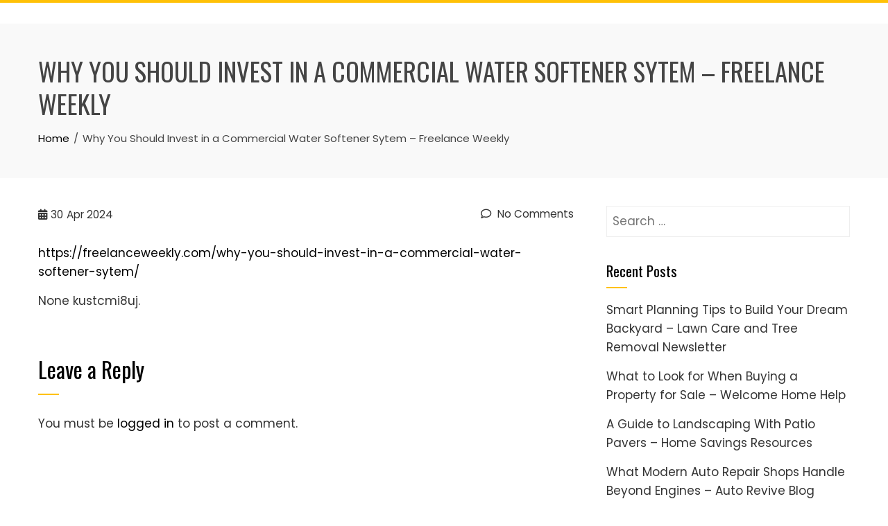

--- FILE ---
content_type: text/html; charset=UTF-8
request_url: https://home-grownventures.com/2024/04/why-you-should-invest-in-a-commercial-water-softener-sytem-freelance-weekly/
body_size: 11041
content:
<!DOCTYPE html>
<html lang="en-US">

    <head>
        <meta charset="UTF-8">
        <meta name="viewport" content="width=device-width, initial-scale=1">
        <link rel="profile" href="http://gmpg.org/xfn/11">

        <meta name='robots' content='index, follow, max-image-preview:large, max-snippet:-1, max-video-preview:-1' />

	<!-- This site is optimized with the Yoast SEO plugin v26.8 - https://yoast.com/product/yoast-seo-wordpress/ -->
	<title>Why You Should Invest in a Commercial Water Softener Sytem - Freelance Weekly - Home Grown Ventures</title>
	<link rel="canonical" href="https://home-grownventures.com/2024/04/why-you-should-invest-in-a-commercial-water-softener-sytem-freelance-weekly/" />
	<meta property="og:locale" content="en_US" />
	<meta property="og:type" content="article" />
	<meta property="og:title" content="Why You Should Invest in a Commercial Water Softener Sytem - Freelance Weekly - Home Grown Ventures" />
	<meta property="og:description" content="https://freelanceweekly.com/why-you-should-invest-in-a-commercial-water-softener-sytem/ None kustcmi8uj." />
	<meta property="og:url" content="https://home-grownventures.com/2024/04/why-you-should-invest-in-a-commercial-water-softener-sytem-freelance-weekly/" />
	<meta property="og:site_name" content="Home Grown Ventures" />
	<meta property="article:published_time" content="2024-04-30T04:11:24+00:00" />
	<meta name="author" content="admin" />
	<meta name="twitter:card" content="summary_large_image" />
	<meta name="twitter:label1" content="Written by" />
	<meta name="twitter:data1" content="admin" />
	<script type="application/ld+json" class="yoast-schema-graph">{"@context":"https://schema.org","@graph":[{"@type":"Article","@id":"https://home-grownventures.com/2024/04/why-you-should-invest-in-a-commercial-water-softener-sytem-freelance-weekly/#article","isPartOf":{"@id":"https://home-grownventures.com/2024/04/why-you-should-invest-in-a-commercial-water-softener-sytem-freelance-weekly/"},"author":{"name":"admin","@id":"https://home-grownventures.com/#/schema/person/2de26832904a3cd4866eeb3a4fbb04cd"},"headline":"Why You Should Invest in a Commercial Water Softener Sytem &#8211; Freelance Weekly","datePublished":"2024-04-30T04:11:24+00:00","mainEntityOfPage":{"@id":"https://home-grownventures.com/2024/04/why-you-should-invest-in-a-commercial-water-softener-sytem-freelance-weekly/"},"wordCount":20,"commentCount":0,"articleSection":["Home"],"inLanguage":"en-US","potentialAction":[{"@type":"CommentAction","name":"Comment","target":["https://home-grownventures.com/2024/04/why-you-should-invest-in-a-commercial-water-softener-sytem-freelance-weekly/#respond"]}]},{"@type":"WebPage","@id":"https://home-grownventures.com/2024/04/why-you-should-invest-in-a-commercial-water-softener-sytem-freelance-weekly/","url":"https://home-grownventures.com/2024/04/why-you-should-invest-in-a-commercial-water-softener-sytem-freelance-weekly/","name":"Why You Should Invest in a Commercial Water Softener Sytem - Freelance Weekly - Home Grown Ventures","isPartOf":{"@id":"https://home-grownventures.com/#website"},"datePublished":"2024-04-30T04:11:24+00:00","author":{"@id":"https://home-grownventures.com/#/schema/person/2de26832904a3cd4866eeb3a4fbb04cd"},"breadcrumb":{"@id":"https://home-grownventures.com/2024/04/why-you-should-invest-in-a-commercial-water-softener-sytem-freelance-weekly/#breadcrumb"},"inLanguage":"en-US","potentialAction":[{"@type":"ReadAction","target":["https://home-grownventures.com/2024/04/why-you-should-invest-in-a-commercial-water-softener-sytem-freelance-weekly/"]}]},{"@type":"BreadcrumbList","@id":"https://home-grownventures.com/2024/04/why-you-should-invest-in-a-commercial-water-softener-sytem-freelance-weekly/#breadcrumb","itemListElement":[{"@type":"ListItem","position":1,"name":"Home","item":"https://home-grownventures.com/"},{"@type":"ListItem","position":2,"name":"Why You Should Invest in a Commercial Water Softener Sytem &#8211; Freelance Weekly"}]},{"@type":"WebSite","@id":"https://home-grownventures.com/#website","url":"https://home-grownventures.com/","name":"Home Grown Ventures","description":"Home Grown Ventures","potentialAction":[{"@type":"SearchAction","target":{"@type":"EntryPoint","urlTemplate":"https://home-grownventures.com/?s={search_term_string}"},"query-input":{"@type":"PropertyValueSpecification","valueRequired":true,"valueName":"search_term_string"}}],"inLanguage":"en-US"},{"@type":"Person","@id":"https://home-grownventures.com/#/schema/person/2de26832904a3cd4866eeb3a4fbb04cd","name":"admin","image":{"@type":"ImageObject","inLanguage":"en-US","@id":"https://home-grownventures.com/#/schema/person/image/","url":"https://secure.gravatar.com/avatar/9baecf92bae6639a4e61738fb5c8b53b063b214f232b91bd950a7b295f0cd154?s=96&d=mm&r=g","contentUrl":"https://secure.gravatar.com/avatar/9baecf92bae6639a4e61738fb5c8b53b063b214f232b91bd950a7b295f0cd154?s=96&d=mm&r=g","caption":"admin"},"url":"https://home-grownventures.com/author/admin/"}]}</script>
	<!-- / Yoast SEO plugin. -->


<link rel='dns-prefetch' href='//fonts.googleapis.com' />
<link rel="alternate" type="application/rss+xml" title="Home Grown Ventures &raquo; Feed" href="https://home-grownventures.com/feed/" />
<link rel="alternate" type="application/rss+xml" title="Home Grown Ventures &raquo; Comments Feed" href="https://home-grownventures.com/comments/feed/" />
<link rel="alternate" type="application/rss+xml" title="Home Grown Ventures &raquo; Why You Should Invest in a Commercial Water Softener Sytem &#8211; Freelance Weekly Comments Feed" href="https://home-grownventures.com/2024/04/why-you-should-invest-in-a-commercial-water-softener-sytem-freelance-weekly/feed/" />
<link rel="alternate" title="oEmbed (JSON)" type="application/json+oembed" href="https://home-grownventures.com/wp-json/oembed/1.0/embed?url=https%3A%2F%2Fhome-grownventures.com%2F2024%2F04%2Fwhy-you-should-invest-in-a-commercial-water-softener-sytem-freelance-weekly%2F" />
<link rel="alternate" title="oEmbed (XML)" type="text/xml+oembed" href="https://home-grownventures.com/wp-json/oembed/1.0/embed?url=https%3A%2F%2Fhome-grownventures.com%2F2024%2F04%2Fwhy-you-should-invest-in-a-commercial-water-softener-sytem-freelance-weekly%2F&#038;format=xml" />
<style id='wp-img-auto-sizes-contain-inline-css'>
img:is([sizes=auto i],[sizes^="auto," i]){contain-intrinsic-size:3000px 1500px}
/*# sourceURL=wp-img-auto-sizes-contain-inline-css */
</style>
<style id='wp-emoji-styles-inline-css'>

	img.wp-smiley, img.emoji {
		display: inline !important;
		border: none !important;
		box-shadow: none !important;
		height: 1em !important;
		width: 1em !important;
		margin: 0 0.07em !important;
		vertical-align: -0.1em !important;
		background: none !important;
		padding: 0 !important;
	}
/*# sourceURL=wp-emoji-styles-inline-css */
</style>
<style id='wp-block-library-inline-css'>
:root{--wp-block-synced-color:#7a00df;--wp-block-synced-color--rgb:122,0,223;--wp-bound-block-color:var(--wp-block-synced-color);--wp-editor-canvas-background:#ddd;--wp-admin-theme-color:#007cba;--wp-admin-theme-color--rgb:0,124,186;--wp-admin-theme-color-darker-10:#006ba1;--wp-admin-theme-color-darker-10--rgb:0,107,160.5;--wp-admin-theme-color-darker-20:#005a87;--wp-admin-theme-color-darker-20--rgb:0,90,135;--wp-admin-border-width-focus:2px}@media (min-resolution:192dpi){:root{--wp-admin-border-width-focus:1.5px}}.wp-element-button{cursor:pointer}:root .has-very-light-gray-background-color{background-color:#eee}:root .has-very-dark-gray-background-color{background-color:#313131}:root .has-very-light-gray-color{color:#eee}:root .has-very-dark-gray-color{color:#313131}:root .has-vivid-green-cyan-to-vivid-cyan-blue-gradient-background{background:linear-gradient(135deg,#00d084,#0693e3)}:root .has-purple-crush-gradient-background{background:linear-gradient(135deg,#34e2e4,#4721fb 50%,#ab1dfe)}:root .has-hazy-dawn-gradient-background{background:linear-gradient(135deg,#faaca8,#dad0ec)}:root .has-subdued-olive-gradient-background{background:linear-gradient(135deg,#fafae1,#67a671)}:root .has-atomic-cream-gradient-background{background:linear-gradient(135deg,#fdd79a,#004a59)}:root .has-nightshade-gradient-background{background:linear-gradient(135deg,#330968,#31cdcf)}:root .has-midnight-gradient-background{background:linear-gradient(135deg,#020381,#2874fc)}:root{--wp--preset--font-size--normal:16px;--wp--preset--font-size--huge:42px}.has-regular-font-size{font-size:1em}.has-larger-font-size{font-size:2.625em}.has-normal-font-size{font-size:var(--wp--preset--font-size--normal)}.has-huge-font-size{font-size:var(--wp--preset--font-size--huge)}.has-text-align-center{text-align:center}.has-text-align-left{text-align:left}.has-text-align-right{text-align:right}.has-fit-text{white-space:nowrap!important}#end-resizable-editor-section{display:none}.aligncenter{clear:both}.items-justified-left{justify-content:flex-start}.items-justified-center{justify-content:center}.items-justified-right{justify-content:flex-end}.items-justified-space-between{justify-content:space-between}.screen-reader-text{border:0;clip-path:inset(50%);height:1px;margin:-1px;overflow:hidden;padding:0;position:absolute;width:1px;word-wrap:normal!important}.screen-reader-text:focus{background-color:#ddd;clip-path:none;color:#444;display:block;font-size:1em;height:auto;left:5px;line-height:normal;padding:15px 23px 14px;text-decoration:none;top:5px;width:auto;z-index:100000}html :where(.has-border-color){border-style:solid}html :where([style*=border-top-color]){border-top-style:solid}html :where([style*=border-right-color]){border-right-style:solid}html :where([style*=border-bottom-color]){border-bottom-style:solid}html :where([style*=border-left-color]){border-left-style:solid}html :where([style*=border-width]){border-style:solid}html :where([style*=border-top-width]){border-top-style:solid}html :where([style*=border-right-width]){border-right-style:solid}html :where([style*=border-bottom-width]){border-bottom-style:solid}html :where([style*=border-left-width]){border-left-style:solid}html :where(img[class*=wp-image-]){height:auto;max-width:100%}:where(figure){margin:0 0 1em}html :where(.is-position-sticky){--wp-admin--admin-bar--position-offset:var(--wp-admin--admin-bar--height,0px)}@media screen and (max-width:600px){html :where(.is-position-sticky){--wp-admin--admin-bar--position-offset:0px}}

/*# sourceURL=wp-block-library-inline-css */
</style><style id='global-styles-inline-css'>
:root{--wp--preset--aspect-ratio--square: 1;--wp--preset--aspect-ratio--4-3: 4/3;--wp--preset--aspect-ratio--3-4: 3/4;--wp--preset--aspect-ratio--3-2: 3/2;--wp--preset--aspect-ratio--2-3: 2/3;--wp--preset--aspect-ratio--16-9: 16/9;--wp--preset--aspect-ratio--9-16: 9/16;--wp--preset--color--black: #000000;--wp--preset--color--cyan-bluish-gray: #abb8c3;--wp--preset--color--white: #ffffff;--wp--preset--color--pale-pink: #f78da7;--wp--preset--color--vivid-red: #cf2e2e;--wp--preset--color--luminous-vivid-orange: #ff6900;--wp--preset--color--luminous-vivid-amber: #fcb900;--wp--preset--color--light-green-cyan: #7bdcb5;--wp--preset--color--vivid-green-cyan: #00d084;--wp--preset--color--pale-cyan-blue: #8ed1fc;--wp--preset--color--vivid-cyan-blue: #0693e3;--wp--preset--color--vivid-purple: #9b51e0;--wp--preset--gradient--vivid-cyan-blue-to-vivid-purple: linear-gradient(135deg,rgb(6,147,227) 0%,rgb(155,81,224) 100%);--wp--preset--gradient--light-green-cyan-to-vivid-green-cyan: linear-gradient(135deg,rgb(122,220,180) 0%,rgb(0,208,130) 100%);--wp--preset--gradient--luminous-vivid-amber-to-luminous-vivid-orange: linear-gradient(135deg,rgb(252,185,0) 0%,rgb(255,105,0) 100%);--wp--preset--gradient--luminous-vivid-orange-to-vivid-red: linear-gradient(135deg,rgb(255,105,0) 0%,rgb(207,46,46) 100%);--wp--preset--gradient--very-light-gray-to-cyan-bluish-gray: linear-gradient(135deg,rgb(238,238,238) 0%,rgb(169,184,195) 100%);--wp--preset--gradient--cool-to-warm-spectrum: linear-gradient(135deg,rgb(74,234,220) 0%,rgb(151,120,209) 20%,rgb(207,42,186) 40%,rgb(238,44,130) 60%,rgb(251,105,98) 80%,rgb(254,248,76) 100%);--wp--preset--gradient--blush-light-purple: linear-gradient(135deg,rgb(255,206,236) 0%,rgb(152,150,240) 100%);--wp--preset--gradient--blush-bordeaux: linear-gradient(135deg,rgb(254,205,165) 0%,rgb(254,45,45) 50%,rgb(107,0,62) 100%);--wp--preset--gradient--luminous-dusk: linear-gradient(135deg,rgb(255,203,112) 0%,rgb(199,81,192) 50%,rgb(65,88,208) 100%);--wp--preset--gradient--pale-ocean: linear-gradient(135deg,rgb(255,245,203) 0%,rgb(182,227,212) 50%,rgb(51,167,181) 100%);--wp--preset--gradient--electric-grass: linear-gradient(135deg,rgb(202,248,128) 0%,rgb(113,206,126) 100%);--wp--preset--gradient--midnight: linear-gradient(135deg,rgb(2,3,129) 0%,rgb(40,116,252) 100%);--wp--preset--font-size--small: 0.9rem;--wp--preset--font-size--medium: 1.05rem;--wp--preset--font-size--large: clamp(1.39rem, 1.39rem + ((1vw - 0.2rem) * 0.836), 1.85rem);--wp--preset--font-size--x-large: clamp(1.85rem, 1.85rem + ((1vw - 0.2rem) * 1.182), 2.5rem);--wp--preset--font-size--xx-large: clamp(2.5rem, 2.5rem + ((1vw - 0.2rem) * 1.4), 3.27rem);--wp--preset--spacing--20: 0.44rem;--wp--preset--spacing--30: 0.67rem;--wp--preset--spacing--40: 1rem;--wp--preset--spacing--50: 1.5rem;--wp--preset--spacing--60: 2.25rem;--wp--preset--spacing--70: 3.38rem;--wp--preset--spacing--80: 5.06rem;--wp--preset--shadow--natural: 6px 6px 9px rgba(0, 0, 0, 0.2);--wp--preset--shadow--deep: 12px 12px 50px rgba(0, 0, 0, 0.4);--wp--preset--shadow--sharp: 6px 6px 0px rgba(0, 0, 0, 0.2);--wp--preset--shadow--outlined: 6px 6px 0px -3px rgb(255, 255, 255), 6px 6px rgb(0, 0, 0);--wp--preset--shadow--crisp: 6px 6px 0px rgb(0, 0, 0);}:root { --wp--style--global--content-size: var(--total-container-width, var(--total-wide-container-width, 1170px));--wp--style--global--wide-size: 1200px; }:where(body) { margin: 0; }.wp-site-blocks > .alignleft { float: left; margin-right: 2em; }.wp-site-blocks > .alignright { float: right; margin-left: 2em; }.wp-site-blocks > .aligncenter { justify-content: center; margin-left: auto; margin-right: auto; }:where(.wp-site-blocks) > * { margin-block-start: 24px; margin-block-end: 0; }:where(.wp-site-blocks) > :first-child { margin-block-start: 0; }:where(.wp-site-blocks) > :last-child { margin-block-end: 0; }:root { --wp--style--block-gap: 24px; }:root :where(.is-layout-flow) > :first-child{margin-block-start: 0;}:root :where(.is-layout-flow) > :last-child{margin-block-end: 0;}:root :where(.is-layout-flow) > *{margin-block-start: 24px;margin-block-end: 0;}:root :where(.is-layout-constrained) > :first-child{margin-block-start: 0;}:root :where(.is-layout-constrained) > :last-child{margin-block-end: 0;}:root :where(.is-layout-constrained) > *{margin-block-start: 24px;margin-block-end: 0;}:root :where(.is-layout-flex){gap: 24px;}:root :where(.is-layout-grid){gap: 24px;}.is-layout-flow > .alignleft{float: left;margin-inline-start: 0;margin-inline-end: 2em;}.is-layout-flow > .alignright{float: right;margin-inline-start: 2em;margin-inline-end: 0;}.is-layout-flow > .aligncenter{margin-left: auto !important;margin-right: auto !important;}.is-layout-constrained > .alignleft{float: left;margin-inline-start: 0;margin-inline-end: 2em;}.is-layout-constrained > .alignright{float: right;margin-inline-start: 2em;margin-inline-end: 0;}.is-layout-constrained > .aligncenter{margin-left: auto !important;margin-right: auto !important;}.is-layout-constrained > :where(:not(.alignleft):not(.alignright):not(.alignfull)){max-width: var(--wp--style--global--content-size);margin-left: auto !important;margin-right: auto !important;}.is-layout-constrained > .alignwide{max-width: var(--wp--style--global--wide-size);}body .is-layout-flex{display: flex;}.is-layout-flex{flex-wrap: wrap;align-items: center;}.is-layout-flex > :is(*, div){margin: 0;}body .is-layout-grid{display: grid;}.is-layout-grid > :is(*, div){margin: 0;}body{padding-top: 0px;padding-right: 0px;padding-bottom: 0px;padding-left: 0px;}:root :where(.wp-element-button, .wp-block-button__link){background-color: #32373c;border-width: 0;color: #fff;font-family: inherit;font-size: inherit;font-style: inherit;font-weight: inherit;letter-spacing: inherit;line-height: inherit;padding-top: calc(0.667em + 2px);padding-right: calc(1.333em + 2px);padding-bottom: calc(0.667em + 2px);padding-left: calc(1.333em + 2px);text-decoration: none;text-transform: inherit;}.has-black-color{color: var(--wp--preset--color--black) !important;}.has-cyan-bluish-gray-color{color: var(--wp--preset--color--cyan-bluish-gray) !important;}.has-white-color{color: var(--wp--preset--color--white) !important;}.has-pale-pink-color{color: var(--wp--preset--color--pale-pink) !important;}.has-vivid-red-color{color: var(--wp--preset--color--vivid-red) !important;}.has-luminous-vivid-orange-color{color: var(--wp--preset--color--luminous-vivid-orange) !important;}.has-luminous-vivid-amber-color{color: var(--wp--preset--color--luminous-vivid-amber) !important;}.has-light-green-cyan-color{color: var(--wp--preset--color--light-green-cyan) !important;}.has-vivid-green-cyan-color{color: var(--wp--preset--color--vivid-green-cyan) !important;}.has-pale-cyan-blue-color{color: var(--wp--preset--color--pale-cyan-blue) !important;}.has-vivid-cyan-blue-color{color: var(--wp--preset--color--vivid-cyan-blue) !important;}.has-vivid-purple-color{color: var(--wp--preset--color--vivid-purple) !important;}.has-black-background-color{background-color: var(--wp--preset--color--black) !important;}.has-cyan-bluish-gray-background-color{background-color: var(--wp--preset--color--cyan-bluish-gray) !important;}.has-white-background-color{background-color: var(--wp--preset--color--white) !important;}.has-pale-pink-background-color{background-color: var(--wp--preset--color--pale-pink) !important;}.has-vivid-red-background-color{background-color: var(--wp--preset--color--vivid-red) !important;}.has-luminous-vivid-orange-background-color{background-color: var(--wp--preset--color--luminous-vivid-orange) !important;}.has-luminous-vivid-amber-background-color{background-color: var(--wp--preset--color--luminous-vivid-amber) !important;}.has-light-green-cyan-background-color{background-color: var(--wp--preset--color--light-green-cyan) !important;}.has-vivid-green-cyan-background-color{background-color: var(--wp--preset--color--vivid-green-cyan) !important;}.has-pale-cyan-blue-background-color{background-color: var(--wp--preset--color--pale-cyan-blue) !important;}.has-vivid-cyan-blue-background-color{background-color: var(--wp--preset--color--vivid-cyan-blue) !important;}.has-vivid-purple-background-color{background-color: var(--wp--preset--color--vivid-purple) !important;}.has-black-border-color{border-color: var(--wp--preset--color--black) !important;}.has-cyan-bluish-gray-border-color{border-color: var(--wp--preset--color--cyan-bluish-gray) !important;}.has-white-border-color{border-color: var(--wp--preset--color--white) !important;}.has-pale-pink-border-color{border-color: var(--wp--preset--color--pale-pink) !important;}.has-vivid-red-border-color{border-color: var(--wp--preset--color--vivid-red) !important;}.has-luminous-vivid-orange-border-color{border-color: var(--wp--preset--color--luminous-vivid-orange) !important;}.has-luminous-vivid-amber-border-color{border-color: var(--wp--preset--color--luminous-vivid-amber) !important;}.has-light-green-cyan-border-color{border-color: var(--wp--preset--color--light-green-cyan) !important;}.has-vivid-green-cyan-border-color{border-color: var(--wp--preset--color--vivid-green-cyan) !important;}.has-pale-cyan-blue-border-color{border-color: var(--wp--preset--color--pale-cyan-blue) !important;}.has-vivid-cyan-blue-border-color{border-color: var(--wp--preset--color--vivid-cyan-blue) !important;}.has-vivid-purple-border-color{border-color: var(--wp--preset--color--vivid-purple) !important;}.has-vivid-cyan-blue-to-vivid-purple-gradient-background{background: var(--wp--preset--gradient--vivid-cyan-blue-to-vivid-purple) !important;}.has-light-green-cyan-to-vivid-green-cyan-gradient-background{background: var(--wp--preset--gradient--light-green-cyan-to-vivid-green-cyan) !important;}.has-luminous-vivid-amber-to-luminous-vivid-orange-gradient-background{background: var(--wp--preset--gradient--luminous-vivid-amber-to-luminous-vivid-orange) !important;}.has-luminous-vivid-orange-to-vivid-red-gradient-background{background: var(--wp--preset--gradient--luminous-vivid-orange-to-vivid-red) !important;}.has-very-light-gray-to-cyan-bluish-gray-gradient-background{background: var(--wp--preset--gradient--very-light-gray-to-cyan-bluish-gray) !important;}.has-cool-to-warm-spectrum-gradient-background{background: var(--wp--preset--gradient--cool-to-warm-spectrum) !important;}.has-blush-light-purple-gradient-background{background: var(--wp--preset--gradient--blush-light-purple) !important;}.has-blush-bordeaux-gradient-background{background: var(--wp--preset--gradient--blush-bordeaux) !important;}.has-luminous-dusk-gradient-background{background: var(--wp--preset--gradient--luminous-dusk) !important;}.has-pale-ocean-gradient-background{background: var(--wp--preset--gradient--pale-ocean) !important;}.has-electric-grass-gradient-background{background: var(--wp--preset--gradient--electric-grass) !important;}.has-midnight-gradient-background{background: var(--wp--preset--gradient--midnight) !important;}.has-small-font-size{font-size: var(--wp--preset--font-size--small) !important;}.has-medium-font-size{font-size: var(--wp--preset--font-size--medium) !important;}.has-large-font-size{font-size: var(--wp--preset--font-size--large) !important;}.has-x-large-font-size{font-size: var(--wp--preset--font-size--x-large) !important;}.has-xx-large-font-size{font-size: var(--wp--preset--font-size--xx-large) !important;}
/*# sourceURL=global-styles-inline-css */
</style>

<link rel='stylesheet' id='animate-css' href='https://home-grownventures.com/wp-content/themes/total/css/animate.css?ver=2.2.0' media='all' />
<link rel='stylesheet' id='fontawesome-6.4.2-css' href='https://home-grownventures.com/wp-content/themes/total/css/fontawesome-6.3.0.css?ver=2.2.0' media='all' />
<link rel='stylesheet' id='font-awesome-v4-shims-css' href='https://home-grownventures.com/wp-content/themes/total/css/v4-shims.css?ver=2.2.0' media='all' />
<link rel='stylesheet' id='owl-carousel-css' href='https://home-grownventures.com/wp-content/themes/total/css/owl.carousel.css?ver=2.2.0' media='all' />
<link rel='stylesheet' id='nivo-lightbox-css' href='https://home-grownventures.com/wp-content/themes/total/css/nivo-lightbox.css?ver=2.2.0' media='all' />
<link rel='stylesheet' id='total-style-css' href='https://home-grownventures.com/wp-content/themes/total/style.css?ver=2.2.0' media='all' />
<style id='total-style-inline-css'>
:root{--total-template-color:#FFC107;--total-template-transparent-color:rgba(255,193,7,0.9);--total-sidebar-width:30%;--total-container-width:1170px;--total-fluid-container-width:80%;--total-container-padding:80px;--total-content-header-color:#000000;--total-content-text-color :#333333;--total-content-link-color :#000000;--total-content-link-hov-color :;--total-title-color :#333333;--total-tagline-color :#333333;--total-footer-bg-url:url(https://home-grownventures.com/wp-content/themes/total/images/footer-bg.jpg);--total-footer-bg-size:auto;--total-footer-bg-repeat:repeat;--total-footer-bg-position:center center;--total-footer-bg-attachment:scroll;--total-footer-bg-overlay:;--total-footer-bg-color:#222222;--total-top-footer-title-color:#EEEEEE;--total-top-footer-text-color:#EEEEEE;--total-footer-anchor-color:#EEEEEE;--total-bottom-footer-text-color:#EEEEEE;--total-bottom-footer-anchor-color:#EEEEEE}:root{}.ht-header{border-top:4px solid var(--total-template-color)}#ht-colophon{border-top:4px solid var(--total-template-color)}@media screen and (max-width:1170px){.ht-container,.elementor-section.elementor-section-boxed.elementor-section-stretched>.elementor-container,.elementor-template-full-width .elementor-section.elementor-section-boxed>.elementor-container,.e-con.e-parent>.e-con-inner{width:100% !important;padding-left:30px !important;padding-right:30px !important} body.ht-boxed #ht-page{width:95% !important} .ht-slide-caption{width:80% !important}}
/*# sourceURL=total-style-inline-css */
</style>
<link rel='stylesheet' id='total-fonts-css' href='https://fonts.googleapis.com/css?family=Poppins%3A100%2C100i%2C200%2C200i%2C300%2C300i%2C400%2C400i%2C500%2C500i%2C600%2C600i%2C700%2C700i%2C800%2C800i%2C900%2C900i%7COswald%3A200%2C300%2C400%2C500%2C600%2C700&#038;subset=latin%2Clatin-ext&#038;display=swap' media='all' />
<script src="https://home-grownventures.com/wp-includes/js/jquery/jquery.min.js?ver=3.7.1" id="jquery-core-js"></script>
<script src="https://home-grownventures.com/wp-includes/js/jquery/jquery-migrate.min.js?ver=3.4.1" id="jquery-migrate-js"></script>
<link rel="https://api.w.org/" href="https://home-grownventures.com/wp-json/" /><link rel="alternate" title="JSON" type="application/json" href="https://home-grownventures.com/wp-json/wp/v2/posts/3136" /><link rel="EditURI" type="application/rsd+xml" title="RSD" href="https://home-grownventures.com/xmlrpc.php?rsd" />
<meta name="generator" content="WordPress 6.9" />
<link rel='shortlink' href='https://home-grownventures.com/?p=3136' />
<style>.recentcomments a{display:inline !important;padding:0 !important;margin:0 !important;}</style>    </head>

    <body class="wp-singular post-template-default single single-post postid-3136 single-format-standard wp-embed-responsive wp-theme-total ht-wide ht_right_sidebar ht-titlebar-enabled">
        <div id="ht-page"><a class="skip-link screen-reader-text" href="#ht-content">Skip to content</a>        <header id="ht-masthead" class="ht-site-header">
            <div class="ht-header">
                <div class="ht-container">
                    <div id="ht-site-branding">
                                            </div>

                    <nav id="ht-site-navigation" class="ht-main-navigation">
                                <a href="#" class="toggle-bar"><span></span></a>
        <div class="ht-menu ht-clearfix"></div>
                    </nav>
                </div>
            </div>
        </header>
        <div id="ht-content" class="ht-site-content">            <div class="ht-main-header">
                <div class="ht-container">
                    <h1 class="ht-main-title">Why You Should Invest in a Commercial Water Softener Sytem &#8211; Freelance Weekly</h1>                    <nav role="navigation" aria-label="Breadcrumbs" class="breadcrumb-trail breadcrumbs" itemprop="breadcrumb"><ul class="trail-items" itemscope itemtype="http://schema.org/BreadcrumbList"><meta name="numberOfItems" content="2" /><meta name="itemListOrder" content="Ascending" /><li itemprop="itemListElement" itemscope itemtype="http://schema.org/ListItem" class="trail-item trail-begin"><a href="https://home-grownventures.com/" rel="home" itemprop="item"><span itemprop="name">Home</span></a><meta itemprop="position" content="1" /></li><li itemprop="itemListElement" itemscope itemtype="http://schema.org/ListItem" class="trail-item trail-end"><span itemprop="name">Why You Should Invest in a Commercial Water Softener Sytem &#8211; Freelance Weekly</span><meta itemprop="position" content="2" /></li></ul></nav>                </div>
            </div>
                    <div class="ht-container ht-clearfix">
            <div id="primary" class="content-area">
                <main id="main" class="site-main">

                    
                        
<article id="post-3136" class="post-3136 post type-post status-publish format-standard category-home">

    <div class="entry-content">
        <div class="single-entry-meta">
            <span class="entry-date published updated"><span class="ht-day">30</span><span class="ht-month-year">Apr 2024</span></span><span class="byline"> by <span class="author vcard"><a class="url fn n" href="https://home-grownventures.com/author/admin/">admin</a></span></span><a href="https://home-grownventures.com/2024/04/why-you-should-invest-in-a-commercial-water-softener-sytem-freelance-weekly/#respond"><i class="far fa-comment" aria-hidden="true"></i> No Comments</a>        </div><!-- .entry-meta -->

        <p><a href='https://freelanceweekly.com/why-you-should-invest-in-a-commercial-water-softener-sytem/'>https://freelanceweekly.com/why-you-should-invest-in-a-commercial-water-softener-sytem/</a> </p>
<p> None kustcmi8uj.</p>

            </div><!-- .entry-content -->

</article><!-- #post-## -->
                        
        <div id="comments" class="comments-area">

            
            
            	<div id="respond" class="comment-respond">
		<h3 id="reply-title" class="comment-reply-title">Leave a Reply <small><a rel="nofollow" id="cancel-comment-reply-link" href="/2024/04/why-you-should-invest-in-a-commercial-water-softener-sytem-freelance-weekly/#respond" style="display:none;">Cancel reply</a></small></h3><p class="must-log-in">You must be <a href="https://home-grownventures.com/wp-login.php?redirect_to=https%3A%2F%2Fhome-grownventures.com%2F2024%2F04%2Fwhy-you-should-invest-in-a-commercial-water-softener-sytem-freelance-weekly%2F">logged in</a> to post a comment.</p>	</div><!-- #respond -->
	
        </div><!-- #comments -->
        
                    
                </main>
            </div>

                        <div id="secondary" class="widget-area">
                <aside id="search-3" class="widget widget_search"><form role="search" method="get" class="search-form" action="https://home-grownventures.com/">
				<label>
					<span class="screen-reader-text">Search for:</span>
					<input type="search" class="search-field" placeholder="Search &hellip;" value="" name="s" />
				</label>
				<input type="submit" class="search-submit" value="Search" />
			</form></aside>
		<aside id="recent-posts-2" class="widget widget_recent_entries">
		<h5 class="widget-title">Recent Posts</h5>
		<ul>
											<li>
					<a href="https://home-grownventures.com/2026/02/smart-planning-tips-to-build-your-dream-backyard-lawn-care-and-tree-removal-newsletter/">Smart Planning Tips to Build Your Dream Backyard &#8211; Lawn Care and Tree Removal Newsletter</a>
									</li>
											<li>
					<a href="https://home-grownventures.com/2026/02/what-to-look-for-when-buying-a-property-for-sale-welcome-home-help/">What to Look for When Buying a Property for Sale &#8211; Welcome Home Help</a>
									</li>
											<li>
					<a href="https://home-grownventures.com/2026/01/a-guide-to-landscaping-with-patio-pavers-home-savings-resources/">A Guide to Landscaping With Patio Pavers &#8211; Home Savings Resources</a>
									</li>
											<li>
					<a href="https://home-grownventures.com/2026/01/what-modern-auto-repair-shops-handle-beyond-engines-auto-revive-blog/">What Modern Auto Repair Shops Handle Beyond Engines &#8211; Auto Revive Blog</a>
									</li>
											<li>
					<a href="https://home-grownventures.com/2026/01/great-info-at-this-blog/">Great info at this blog.</a>
									</li>
					</ul>

		</aside><aside id="recent-comments-2" class="widget widget_recent_comments"><h5 class="widget-title">Recent Comments</h5><ul id="recentcomments"><li class="recentcomments"><span class="comment-author-link">Dan Jones</span> on <a href="https://home-grownventures.com/2013/06/handicap-beds-that-offer-comfort/#comment-17647">Handicap Beds That Offer Comfort</a></li><li class="recentcomments"><span class="comment-author-link"><a href="http://machinedesign.com/manufacturing-equipment/better-injection-molding-through-bubbles" class="url" rel="ugc external nofollow">Frank Howard</a></span> on <a href="https://home-grownventures.com/2013/06/treatments-for-rsd-answers-are-out-there/#comment-17646">Treatments for RSD, Answers are Out There</a></li><li class="recentcomments"><span class="comment-author-link"><a href="http://www.homeadvisor.com/article.show.House-Painting-Tips.8594.html" class="url" rel="ugc external nofollow">Arianna Warner</a></span> on <a href="https://home-grownventures.com/2013/06/locating-luxury-homes-in-utah/#comment-17645">Locating Luxury Homes In Utah</a></li><li class="recentcomments"><span class="comment-author-link">Bill Williamson</span> on <a href="https://home-grownventures.com/2013/07/what-to-expect-from-estate-planning-attorneys/#comment-17612">What to Expect from Estate Planning Attorneys</a></li><li class="recentcomments"><span class="comment-author-link"><a href="http://www.akc.org/" class="url" rel="ugc external nofollow">Sophia Watts</a></span> on <a href="https://home-grownventures.com/2013/06/what-to-anticipate-from-pest-control-services/#comment-17579">What To Anticipate From Pest Control Services</a></li></ul></aside><aside id="calendar-2" class="widget widget_calendar"><div id="calendar_wrap" class="calendar_wrap"><table id="wp-calendar" class="wp-calendar-table">
	<caption>April 2024</caption>
	<thead>
	<tr>
		<th scope="col" aria-label="Monday">M</th>
		<th scope="col" aria-label="Tuesday">T</th>
		<th scope="col" aria-label="Wednesday">W</th>
		<th scope="col" aria-label="Thursday">T</th>
		<th scope="col" aria-label="Friday">F</th>
		<th scope="col" aria-label="Saturday">S</th>
		<th scope="col" aria-label="Sunday">S</th>
	</tr>
	</thead>
	<tbody>
	<tr><td>1</td><td>2</td><td><a href="https://home-grownventures.com/2024/04/03/" aria-label="Posts published on April 3, 2024">3</a></td><td><a href="https://home-grownventures.com/2024/04/04/" aria-label="Posts published on April 4, 2024">4</a></td><td>5</td><td>6</td><td><a href="https://home-grownventures.com/2024/04/07/" aria-label="Posts published on April 7, 2024">7</a></td>
	</tr>
	<tr>
		<td>8</td><td><a href="https://home-grownventures.com/2024/04/09/" aria-label="Posts published on April 9, 2024">9</a></td><td>10</td><td><a href="https://home-grownventures.com/2024/04/11/" aria-label="Posts published on April 11, 2024">11</a></td><td><a href="https://home-grownventures.com/2024/04/12/" aria-label="Posts published on April 12, 2024">12</a></td><td><a href="https://home-grownventures.com/2024/04/13/" aria-label="Posts published on April 13, 2024">13</a></td><td>14</td>
	</tr>
	<tr>
		<td><a href="https://home-grownventures.com/2024/04/15/" aria-label="Posts published on April 15, 2024">15</a></td><td>16</td><td>17</td><td><a href="https://home-grownventures.com/2024/04/18/" aria-label="Posts published on April 18, 2024">18</a></td><td><a href="https://home-grownventures.com/2024/04/19/" aria-label="Posts published on April 19, 2024">19</a></td><td><a href="https://home-grownventures.com/2024/04/20/" aria-label="Posts published on April 20, 2024">20</a></td><td>21</td>
	</tr>
	<tr>
		<td>22</td><td>23</td><td><a href="https://home-grownventures.com/2024/04/24/" aria-label="Posts published on April 24, 2024">24</a></td><td>25</td><td><a href="https://home-grownventures.com/2024/04/26/" aria-label="Posts published on April 26, 2024">26</a></td><td><a href="https://home-grownventures.com/2024/04/27/" aria-label="Posts published on April 27, 2024">27</a></td><td>28</td>
	</tr>
	<tr>
		<td><a href="https://home-grownventures.com/2024/04/29/" aria-label="Posts published on April 29, 2024">29</a></td><td><a href="https://home-grownventures.com/2024/04/30/" aria-label="Posts published on April 30, 2024">30</a></td>
		<td class="pad" colspan="5">&nbsp;</td>
	</tr>
	</tbody>
	</table><nav aria-label="Previous and next months" class="wp-calendar-nav">
		<span class="wp-calendar-nav-prev"><a href="https://home-grownventures.com/2024/03/">&laquo; Mar</a></span>
		<span class="pad">&nbsp;</span>
		<span class="wp-calendar-nav-next"><a href="https://home-grownventures.com/2024/05/">May &raquo;</a></span>
	</nav></div></aside><aside id="archives-2" class="widget widget_archive"><h5 class="widget-title">Archives</h5>		<label class="screen-reader-text" for="archives-dropdown-2">Archives</label>
		<select id="archives-dropdown-2" name="archive-dropdown">
			
			<option value="">Select Month</option>
				<option value='https://home-grownventures.com/2026/02/'> February 2026 </option>
	<option value='https://home-grownventures.com/2026/01/'> January 2026 </option>
	<option value='https://home-grownventures.com/2025/12/'> December 2025 </option>
	<option value='https://home-grownventures.com/2025/11/'> November 2025 </option>
	<option value='https://home-grownventures.com/2025/10/'> October 2025 </option>
	<option value='https://home-grownventures.com/2025/09/'> September 2025 </option>
	<option value='https://home-grownventures.com/2025/08/'> August 2025 </option>
	<option value='https://home-grownventures.com/2025/07/'> July 2025 </option>
	<option value='https://home-grownventures.com/2025/06/'> June 2025 </option>
	<option value='https://home-grownventures.com/2025/05/'> May 2025 </option>
	<option value='https://home-grownventures.com/2025/04/'> April 2025 </option>
	<option value='https://home-grownventures.com/2025/03/'> March 2025 </option>
	<option value='https://home-grownventures.com/2025/02/'> February 2025 </option>
	<option value='https://home-grownventures.com/2025/01/'> January 2025 </option>
	<option value='https://home-grownventures.com/2024/12/'> December 2024 </option>
	<option value='https://home-grownventures.com/2024/11/'> November 2024 </option>
	<option value='https://home-grownventures.com/2024/10/'> October 2024 </option>
	<option value='https://home-grownventures.com/2024/09/'> September 2024 </option>
	<option value='https://home-grownventures.com/2024/08/'> August 2024 </option>
	<option value='https://home-grownventures.com/2024/07/'> July 2024 </option>
	<option value='https://home-grownventures.com/2024/06/'> June 2024 </option>
	<option value='https://home-grownventures.com/2024/05/'> May 2024 </option>
	<option value='https://home-grownventures.com/2024/04/'> April 2024 </option>
	<option value='https://home-grownventures.com/2024/03/'> March 2024 </option>
	<option value='https://home-grownventures.com/2024/02/'> February 2024 </option>
	<option value='https://home-grownventures.com/2024/01/'> January 2024 </option>
	<option value='https://home-grownventures.com/2023/12/'> December 2023 </option>
	<option value='https://home-grownventures.com/2023/11/'> November 2023 </option>
	<option value='https://home-grownventures.com/2023/10/'> October 2023 </option>
	<option value='https://home-grownventures.com/2023/09/'> September 2023 </option>
	<option value='https://home-grownventures.com/2023/08/'> August 2023 </option>
	<option value='https://home-grownventures.com/2023/07/'> July 2023 </option>
	<option value='https://home-grownventures.com/2023/06/'> June 2023 </option>
	<option value='https://home-grownventures.com/2023/05/'> May 2023 </option>
	<option value='https://home-grownventures.com/2023/04/'> April 2023 </option>
	<option value='https://home-grownventures.com/2023/03/'> March 2023 </option>
	<option value='https://home-grownventures.com/2023/02/'> February 2023 </option>
	<option value='https://home-grownventures.com/2023/01/'> January 2023 </option>
	<option value='https://home-grownventures.com/2022/12/'> December 2022 </option>
	<option value='https://home-grownventures.com/2022/11/'> November 2022 </option>
	<option value='https://home-grownventures.com/2022/10/'> October 2022 </option>
	<option value='https://home-grownventures.com/2022/09/'> September 2022 </option>
	<option value='https://home-grownventures.com/2022/08/'> August 2022 </option>
	<option value='https://home-grownventures.com/2022/07/'> July 2022 </option>
	<option value='https://home-grownventures.com/2022/06/'> June 2022 </option>
	<option value='https://home-grownventures.com/2022/05/'> May 2022 </option>
	<option value='https://home-grownventures.com/2022/04/'> April 2022 </option>
	<option value='https://home-grownventures.com/2022/03/'> March 2022 </option>
	<option value='https://home-grownventures.com/2022/02/'> February 2022 </option>
	<option value='https://home-grownventures.com/2022/01/'> January 2022 </option>
	<option value='https://home-grownventures.com/2021/12/'> December 2021 </option>
	<option value='https://home-grownventures.com/2021/11/'> November 2021 </option>
	<option value='https://home-grownventures.com/2021/10/'> October 2021 </option>
	<option value='https://home-grownventures.com/2021/09/'> September 2021 </option>
	<option value='https://home-grownventures.com/2021/08/'> August 2021 </option>
	<option value='https://home-grownventures.com/2021/07/'> July 2021 </option>
	<option value='https://home-grownventures.com/2021/06/'> June 2021 </option>
	<option value='https://home-grownventures.com/2021/05/'> May 2021 </option>
	<option value='https://home-grownventures.com/2021/04/'> April 2021 </option>
	<option value='https://home-grownventures.com/2015/12/'> December 2015 </option>
	<option value='https://home-grownventures.com/2015/11/'> November 2015 </option>
	<option value='https://home-grownventures.com/2015/10/'> October 2015 </option>
	<option value='https://home-grownventures.com/2015/09/'> September 2015 </option>
	<option value='https://home-grownventures.com/2014/03/'> March 2014 </option>
	<option value='https://home-grownventures.com/2014/02/'> February 2014 </option>
	<option value='https://home-grownventures.com/2014/01/'> January 2014 </option>
	<option value='https://home-grownventures.com/2013/12/'> December 2013 </option>
	<option value='https://home-grownventures.com/2013/11/'> November 2013 </option>
	<option value='https://home-grownventures.com/2013/10/'> October 2013 </option>
	<option value='https://home-grownventures.com/2013/09/'> September 2013 </option>
	<option value='https://home-grownventures.com/2013/08/'> August 2013 </option>
	<option value='https://home-grownventures.com/2013/07/'> July 2013 </option>
	<option value='https://home-grownventures.com/2013/06/'> June 2013 </option>
	<option value='https://home-grownventures.com/2013/05/'> May 2013 </option>
	<option value='https://home-grownventures.com/2013/04/'> April 2013 </option>
	<option value='https://home-grownventures.com/2013/03/'> March 2013 </option>
	<option value='https://home-grownventures.com/2013/02/'> February 2013 </option>
	<option value='https://home-grownventures.com/2013/01/'> January 2013 </option>
	<option value='https://home-grownventures.com/2012/12/'> December 2012 </option>
	<option value='https://home-grownventures.com/2012/11/'> November 2012 </option>
	<option value='https://home-grownventures.com/2012/10/'> October 2012 </option>
	<option value='https://home-grownventures.com/2012/09/'> September 2012 </option>
	<option value='https://home-grownventures.com/2012/08/'> August 2012 </option>
	<option value='https://home-grownventures.com/2012/07/'> July 2012 </option>
	<option value='https://home-grownventures.com/2012/06/'> June 2012 </option>
	<option value='https://home-grownventures.com/2012/05/'> May 2012 </option>
	<option value='https://home-grownventures.com/2012/04/'> April 2012 </option>

		</select>

			<script>
( ( dropdownId ) => {
	const dropdown = document.getElementById( dropdownId );
	function onSelectChange() {
		setTimeout( () => {
			if ( 'escape' === dropdown.dataset.lastkey ) {
				return;
			}
			if ( dropdown.value ) {
				document.location.href = dropdown.value;
			}
		}, 250 );
	}
	function onKeyUp( event ) {
		if ( 'Escape' === event.key ) {
			dropdown.dataset.lastkey = 'escape';
		} else {
			delete dropdown.dataset.lastkey;
		}
	}
	function onClick() {
		delete dropdown.dataset.lastkey;
	}
	dropdown.addEventListener( 'keyup', onKeyUp );
	dropdown.addEventListener( 'click', onClick );
	dropdown.addEventListener( 'change', onSelectChange );
})( "archives-dropdown-2" );

//# sourceURL=WP_Widget_Archives%3A%3Awidget
</script>
</aside>            </div><!-- #secondary -->
            
        </div>

        </div><!-- #content --><footer id="ht-colophon" class="ht-site-footer">        <div id="ht-bottom-footer">
            <div class="ht-container">
                <div class="ht-site-info ht-bottom-footer">
                    <a href="https://hashthemes.com/wordpress-theme/total/" target="_blank">WordPress Theme - Total</a> by HashThemes                </div><!-- #site-info -->
            </div>
        </div>
        </footer><!-- #colophon --></div><!-- #page --><script type="speculationrules">
{"prefetch":[{"source":"document","where":{"and":[{"href_matches":"/*"},{"not":{"href_matches":["/wp-*.php","/wp-admin/*","/wp-content/uploads/*","/wp-content/*","/wp-content/plugins/*","/wp-content/themes/total/*","/*\\?(.+)"]}},{"not":{"selector_matches":"a[rel~=\"nofollow\"]"}},{"not":{"selector_matches":".no-prefetch, .no-prefetch a"}}]},"eagerness":"conservative"}]}
</script>
            <div id="ht-back-top" class="ht-hide"><i class="fas fa-angle-up"></i></div>
            <script src="https://home-grownventures.com/wp-content/themes/total/js/jquery.nav.js?ver=2.2.0" id="jquery-nav-js"></script>
<script src="https://home-grownventures.com/wp-content/themes/total/js/owl.carousel.js?ver=2.2.0" id="owl-carousel-js"></script>
<script src="https://home-grownventures.com/wp-includes/js/imagesloaded.min.js?ver=5.0.0" id="imagesloaded-js"></script>
<script src="https://home-grownventures.com/wp-content/themes/total/js/isotope.pkgd.js?ver=2.2.0" id="isotope-pkgd-js"></script>
<script src="https://home-grownventures.com/wp-content/themes/total/js/nivo-lightbox.js?ver=2.2.0" id="nivo-lightbox-js"></script>
<script src="https://home-grownventures.com/wp-content/themes/total/js/superfish.js?ver=2.2.0" id="superfish-js"></script>
<script src="https://home-grownventures.com/wp-content/themes/total/js/odometer.js?ver=2.2.0" id="odometer-js"></script>
<script src="https://home-grownventures.com/wp-content/themes/total/js/waypoint.js?ver=2.2.0" id="waypoint-js"></script>
<script src="https://home-grownventures.com/wp-content/themes/total/js/headroom.js?ver=2.2.0" id="headroom-js"></script>
<script id="total-custom-js-extra">
var total_localize = {"template_path":"https://home-grownventures.com/wp-content/themes/total","is_rtl":"false"};
//# sourceURL=total-custom-js-extra
</script>
<script src="https://home-grownventures.com/wp-content/themes/total/js/total-custom.js?ver=2.2.0" id="total-custom-js"></script>
<script src="https://home-grownventures.com/wp-includes/js/comment-reply.min.js?ver=6.9" id="comment-reply-js" async data-wp-strategy="async" fetchpriority="low"></script>
<script id="wp-emoji-settings" type="application/json">
{"baseUrl":"https://s.w.org/images/core/emoji/17.0.2/72x72/","ext":".png","svgUrl":"https://s.w.org/images/core/emoji/17.0.2/svg/","svgExt":".svg","source":{"concatemoji":"https://home-grownventures.com/wp-includes/js/wp-emoji-release.min.js?ver=6.9"}}
</script>
<script type="module">
/*! This file is auto-generated */
const a=JSON.parse(document.getElementById("wp-emoji-settings").textContent),o=(window._wpemojiSettings=a,"wpEmojiSettingsSupports"),s=["flag","emoji"];function i(e){try{var t={supportTests:e,timestamp:(new Date).valueOf()};sessionStorage.setItem(o,JSON.stringify(t))}catch(e){}}function c(e,t,n){e.clearRect(0,0,e.canvas.width,e.canvas.height),e.fillText(t,0,0);t=new Uint32Array(e.getImageData(0,0,e.canvas.width,e.canvas.height).data);e.clearRect(0,0,e.canvas.width,e.canvas.height),e.fillText(n,0,0);const a=new Uint32Array(e.getImageData(0,0,e.canvas.width,e.canvas.height).data);return t.every((e,t)=>e===a[t])}function p(e,t){e.clearRect(0,0,e.canvas.width,e.canvas.height),e.fillText(t,0,0);var n=e.getImageData(16,16,1,1);for(let e=0;e<n.data.length;e++)if(0!==n.data[e])return!1;return!0}function u(e,t,n,a){switch(t){case"flag":return n(e,"\ud83c\udff3\ufe0f\u200d\u26a7\ufe0f","\ud83c\udff3\ufe0f\u200b\u26a7\ufe0f")?!1:!n(e,"\ud83c\udde8\ud83c\uddf6","\ud83c\udde8\u200b\ud83c\uddf6")&&!n(e,"\ud83c\udff4\udb40\udc67\udb40\udc62\udb40\udc65\udb40\udc6e\udb40\udc67\udb40\udc7f","\ud83c\udff4\u200b\udb40\udc67\u200b\udb40\udc62\u200b\udb40\udc65\u200b\udb40\udc6e\u200b\udb40\udc67\u200b\udb40\udc7f");case"emoji":return!a(e,"\ud83e\u1fac8")}return!1}function f(e,t,n,a){let r;const o=(r="undefined"!=typeof WorkerGlobalScope&&self instanceof WorkerGlobalScope?new OffscreenCanvas(300,150):document.createElement("canvas")).getContext("2d",{willReadFrequently:!0}),s=(o.textBaseline="top",o.font="600 32px Arial",{});return e.forEach(e=>{s[e]=t(o,e,n,a)}),s}function r(e){var t=document.createElement("script");t.src=e,t.defer=!0,document.head.appendChild(t)}a.supports={everything:!0,everythingExceptFlag:!0},new Promise(t=>{let n=function(){try{var e=JSON.parse(sessionStorage.getItem(o));if("object"==typeof e&&"number"==typeof e.timestamp&&(new Date).valueOf()<e.timestamp+604800&&"object"==typeof e.supportTests)return e.supportTests}catch(e){}return null}();if(!n){if("undefined"!=typeof Worker&&"undefined"!=typeof OffscreenCanvas&&"undefined"!=typeof URL&&URL.createObjectURL&&"undefined"!=typeof Blob)try{var e="postMessage("+f.toString()+"("+[JSON.stringify(s),u.toString(),c.toString(),p.toString()].join(",")+"));",a=new Blob([e],{type:"text/javascript"});const r=new Worker(URL.createObjectURL(a),{name:"wpTestEmojiSupports"});return void(r.onmessage=e=>{i(n=e.data),r.terminate(),t(n)})}catch(e){}i(n=f(s,u,c,p))}t(n)}).then(e=>{for(const n in e)a.supports[n]=e[n],a.supports.everything=a.supports.everything&&a.supports[n],"flag"!==n&&(a.supports.everythingExceptFlag=a.supports.everythingExceptFlag&&a.supports[n]);var t;a.supports.everythingExceptFlag=a.supports.everythingExceptFlag&&!a.supports.flag,a.supports.everything||((t=a.source||{}).concatemoji?r(t.concatemoji):t.wpemoji&&t.twemoji&&(r(t.twemoji),r(t.wpemoji)))});
//# sourceURL=https://home-grownventures.com/wp-includes/js/wp-emoji-loader.min.js
</script>
</body></html>